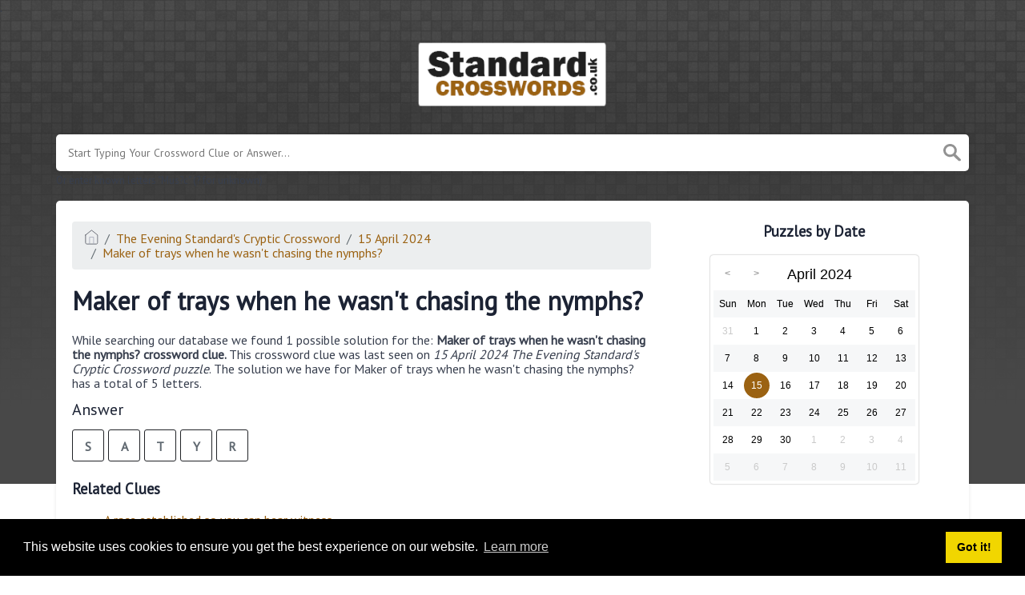

--- FILE ---
content_type: text/html; charset=UTF-8
request_url: https://standardcrosswords.co.uk/maker-of-trays-when-he-wasnt-chasing-the-nymphs-crossword-clue
body_size: 3804
content:
<!doctype html><html lang="en"><head><meta charset="UTF-8"><meta name="viewport" content="width=device-width, initial-scale=1, shrink-to-fit=no"><link rel="icon" type="image/png" href="/storage/app/media//favicon-1.png"><title>Maker of trays when he wasn&#039;t chasing the nymphs? crossword clue</title><meta name="description" content="On this page you will find the Maker of trays when he wasn&#039;t chasing the nymphs? crossword clue answers and solutions. This clue was last seen on 15 April 2024 at the popular The Evening Standard&#039;s Cryptic Crossword Puzzle"><meta property="og:type" content="article"/><meta property="og:title" content="Maker of trays when he wasn&#039;t chasing the nymphs? crossword clue">.	<meta property="og:description" content="On this page you will find the Maker of trays when he wasn&#039;t chasing the nymphs? crossword clue answers and solutions. This clue was last seen on 15 April 2024 at the popular The Evening Standard&#039;s Cryptic Crossword Puzzle"/><meta property="og:url" content="https://standardcrosswords.co.uk/maker-of-trays-when-he-wasnt-chasing-the-nymphs-crossword-clue"/><meta property="og:site_name" content="The Evening Standard&#039;s Crossword"/><link rel="stylesheet" href="/themes/xwm-xwordth/assets/scss/crosswords.css"><script src="https://cdn.jsdelivr.net/npm/simple-jscalendar@1.4.4/source/jsCalendar.min.js" integrity="sha384-0LaRLH/U5g8eCAwewLGQRyC/O+g0kXh8P+5pWpzijxwYczD3nKETIqUyhuA8B/UB" crossorigin="anonymous"></script><link rel="stylesheet" href="https://cdn.jsdelivr.net/npm/simple-jscalendar@1.4.4/source/jsCalendar.min.css" integrity="sha384-44GnAqZy9yUojzFPjdcUpP822DGm1ebORKY8pe6TkHuqJ038FANyfBYBpRvw8O9w" crossorigin="anonymous"><link rel="preconnect" href="https://fonts.gstatic.com"><link href="https://fonts.googleapis.com/css2?family=PT+Sans&family=Roboto:wght@100&display=swap" rel="stylesheet"><style>body{background:url(/storage/app/media//bg.png);background-size:cover!important;background-repeat:no-repeat!important;background-attachment:fixed;font-family:'PT Sans',sans-serif}p a{color:#9b6212}a{color:#9b6212}.jsCalendar tbody td.jsCalendar-current{background-color:#9b6212}.jsCalendar tbody td,.jsCalendar thead .jsCalendar-week-days th{width:32px;height:32px;line-height:32px}body{background:url(/storage/app/media//bg.png);background-repeat:repeat-x!important;background-attachment:fixed;font-family:&#039;PT Sans&#039;,sans-serif;background-size:auto!important}header img{width:244px}</style><script async src="https://www.googletagmanager.com/gtag/js?id=UA-152046657-2"></script><script>window.dataLayer=window.dataLayer||[];function gtag(){dataLayer.push(arguments)}gtag('js',new Date());gtag('config','UA-152046657-2');</script></head><body><div class="container"><header><a href="/"><img src="/storage/app/media/standardcrosswordslogo.png" alt="StandardCrosswords.co.uk"></a></header></div><div class="container"><form class="search" autocomplete="off"><div class="drop-search"><input type="text" name="q" placeholder="Start Typing Your Crossword Clue or Answer..." value="" data-request="onCrosswordSearch" data-request-update="crosswordSearchResults: '#crosswordSearchResults'" data-track-input="500" class="searchbox" onkeydown="if(event.keyCode===13){location.href='/search?q='+encodeURIComponent(this.value)}"><img src="/themes/xwm-xwordth/assets/img/search.svg" alt="Search" onclick="location.href='/search?q='+encodeURIComponent(document.querySelector('.searchbox').value)"><div class="drop-search-content" id="crosswordSearchResults"></div></div><div class="undersearch-txt" style="margin-top:5px">Or enter known letters "Mus?c" (? for unknown)</div></form><br></div><div class="container page-cont"><div class="page"><div class="row"><div class="col-md-8 main-content"><p><ol class="breadcrumb"><li class="breadcrumb-item"><a href="/"><img src="/themes/xwm-xwordth/assets/img/home.svg" alt="Homepage"></a></li> <li class="breadcrumb-item"><a href="/the-evening-standards-cryptic-crossword">The Evening Standard&#039;s Cryptic Crossword</a></li> <li class="breadcrumb-item"><a href="https://standardcrosswords.co.uk/the-evening-standards-cryptic-crossword-15-april-2024-answers">15 April 2024</a></li> <li class="breadcrumb-item"><a href="https://standardcrosswords.co.uk/maker-of-trays-when-he-wasnt-chasing-the-nymphs-crossword-clue">Maker of trays when he wasn&#039;t chasing the nymphs?</a></li></ol></p><h1>Maker of trays when he wasn't chasing the nymphs?</h1><p></p><p>While searching our database we found 1 possible solution for the: <strong>Maker of trays when he wasn't chasing the nymphs? crossword clue.&nbsp;</strong>This crossword clue was last seen on <em>15 April 2024 The Evening Standard's Cryptic Crossword puzzle</em>. The solution we have for Maker of trays when he wasn't chasing the nymphs? has a total of 5 letters.</p><p> <div class="answers"> <h1>Answer</h1> <div class="letters"> <div class="answer-letters"><div class="letter_box">S</div><div class="letter_box">A</div><div class="letter_box">T</div><div class="letter_box">Y</div><div class="letter_box">R</div></div></div></div></p><p></p><h3>Related Clues</h3><p><div class="related-clues-answers"> <ul> <li> <a href="https://standardcrosswords.co.uk/a-race-established-so-you-can-bear-witness-crossword-clue" class="main-btn"> A race established so you can bear witness</a></li> <li> <a href="https://standardcrosswords.co.uk/after-money-theyre-fat-cats-crossword-clue" class="main-btn"> After money they're fat cats</a></li> <li> <a href="https://standardcrosswords.co.uk/jacks-portion-of-jellied-eels-crossword-clue" class="main-btn"> Jack's portion of jellied eels</a></li> <li> <a href="https://standardcrosswords.co.uk/be-tall-perhaps-due-to-dancing-crossword-clue" class="main-btn"> Be tall perhaps due to dancing</a></li> <li> <a href="https://standardcrosswords.co.uk/three-shot-out-of-the-way-crossword-clue" class="main-btn"> Three shot out of the way</a></li></ul></div></p><p>If you have already solved this crossword clue and are looking for the main post then head over to <a href="https://standardcrosswords.co.uk/the-evening-standards-cryptic-crossword-15-april-2024-answers"><strong>The Evening Standard's Cryptic Crossword 15 April 2024 Answers</strong></a></p><p></p></div><div class="col-md-4 sidebar"><h3 style="text-align:center;">Puzzles by Date</h3><p><div id="side-calendar" align="center"></div> <script type="text/javascript">function formatDate(date){var d=new Date(date),month=''+(d.getMonth()+1),day=''+d.getDate(),year=d.getFullYear();if(month.length<2)month='0'+month;if(day.length<2)day='0'+day;return[year,month,day].join('-')}var sidecalendar=document.getElementById("side-calendar");sidecalel=jsCalendar.new(sidecalendar,"15/04/2024",{navigator:true,navigatorPosition:"left",zeroFill:false,monthFormat:"month YYYY",dayFormat:"DDD",language:"en",min:"01/01/1970"});sidecalel.onDateClick(function(event,date){window.location="/daily-crosswords/"+formatDate(date)});</script></p><h3 style="text-align:center;"><br></h3><h3 style="text-align:center;">Facts and Figures</h3><p>There are a total of 3 crossword puzzles on our site and 92,576 clues.</p><hr><p>The shortest answer in our database is LAY which contains 3 Characters.</p><hr><p><a href="https://standardcrosswords.co.uk/song-of-the-once-penniless-lady-crossword-clue">Song of the once penniless lady</a> is the crossword clue of the shortest answer.</p><hr><p>The longest answer in our database is GIVETHETHUMBSDOWN which contains 17 Characters.</p><hr><p><a href="https://standardcrosswords.co.uk/show-no-sign-crossword-clue">Show no sign</a> is the crossword clue of the longest answer.</p></div></div></div></div><footer><div class="container"><div class="footer-disclaimer"><p>This website is for informational purposes only. We are in no way affiliated or endorsed by The Evening Standard. All images and logos are property of their respective owners.</p></div><div class="row"><div class="col-md-12"><div class="brand"><a href="/">StandardCrosswords.co.uk</a></div><div class="footer-links"><a href="/">Home</a> |
                        <a href="/sitemap.xml">Sitemap</a> |
                        <a href="https://standardcrosswords.co.uk/privacy">Privacy</a> |
                        <a href="/archive">Archive</a></div></div></div></div></footer><script src="https://cdnjs.cloudflare.com/ajax/libs/jquery/3.5.1/jquery.min.js"></script><script src="/modules/system/assets/js/framework-extras.js"></script><link rel="stylesheet" property="stylesheet" href="/modules/system/assets/css/framework-extras.css"><script>function getCookie(name){var value="; "+document.cookie;var parts=value.split("; "+name+"=");if(parts.length==2)return parts.pop().split(";").shift();else return null}if(getCookie('mailbox')){}else{document.cookie='mailbox=222; expires=Fri, 31 Dec 9999 23:59:59 GMT';setTimeout(function(){$("#mailmodal").modal()},5000)}</script><link rel="stylesheet" type="text/css" href="//cdnjs.cloudflare.com/ajax/libs/cookieconsent2/3.1.0/cookieconsent.min.css"><script src="//cdnjs.cloudflare.com/ajax/libs/cookieconsent2/3.1.0/cookieconsent.min.js"></script><script>window.addEventListener("load",function(){window.cookieconsent.initialise({"palette":{"popup":{"background":"#000"},"button":{"background":"#f1d600"}},"content":{"href":"/privacy"}})});</script><script>function filterable(){var input,filter,ul,li,a,i,txtValue;input=document.getElementById("catInput");filter=input.value.toUpperCase();ul=document.getElementsByClassName("row")[0];li=ul.getElementsByClassName("filterable");for(i=0;i<li.length;i++){a=li[i].getElementsByClassName("searchable")[0];txtValue=a.textContent||a.innerText;if(txtValue.toUpperCase().indexOf(filter)>-1){li[i].style.display=""}else{li[i].style.display="none"}}}$(function(){$(window).click(function(){$(".drop-search-content").hide()});$(".searchbox").focusin(function(event){$(".drop-search-content").show()});$('.search').click(function(event){event.stopPropagation()})});$(function(){$("#nrLettersSelect").change(function(){var htmlString="";var len=$(this).val();var incr=0;for(var i=0;i<len;i++){incr=i+1;htmlString+="<div class='l-box' style='margin-right:3px'><span>"+incr+"</span><input type='text' name='' class='letter letterinput' maxlength='1'></div>"}$("#solverLettersOutput").html(htmlString)})});$(document).on('keyup','.letterinput',function(e){var key=e.keyCode||e.charCode;if(key==8||key==46){$(this).val("");$(this).closest('div').prev().find('.letterinput').focus()}else{if($(this).val()){$(this).closest('div').next().find('.letterinput').focus()}}});</script><script defer src="https://static.cloudflareinsights.com/beacon.min.js/vcd15cbe7772f49c399c6a5babf22c1241717689176015" integrity="sha512-ZpsOmlRQV6y907TI0dKBHq9Md29nnaEIPlkf84rnaERnq6zvWvPUqr2ft8M1aS28oN72PdrCzSjY4U6VaAw1EQ==" data-cf-beacon='{"version":"2024.11.0","token":"c3cbb778fc9645c2afc19bb6bf3523ac","r":1,"server_timing":{"name":{"cfCacheStatus":true,"cfEdge":true,"cfExtPri":true,"cfL4":true,"cfOrigin":true,"cfSpeedBrain":true},"location_startswith":null}}' crossorigin="anonymous"></script>
</body></html>